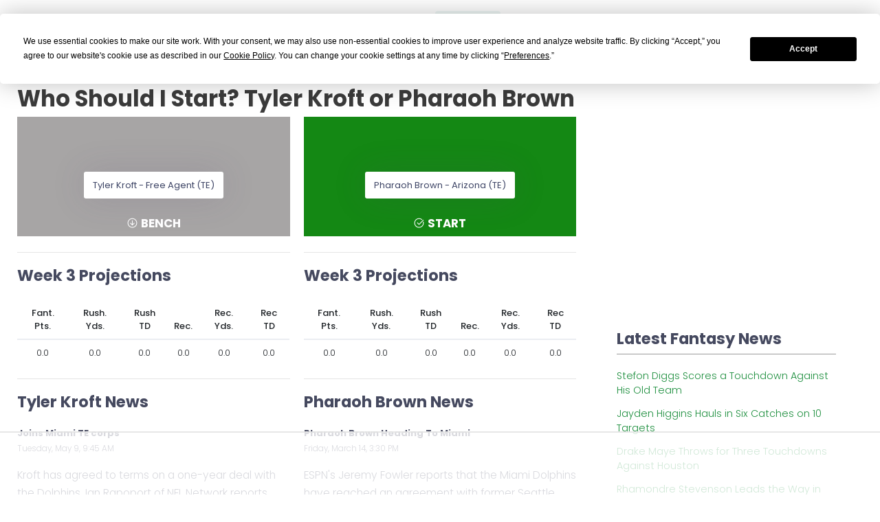

--- FILE ---
content_type: text/html
request_url: https://api.intentiq.com/profiles_engine/ProfilesEngineServlet?at=39&mi=10&dpi=936734067&pt=17&dpn=1&iiqidtype=2&iiqpcid=e657df96-136d-4df9-a4a6-842725a031a4&iiqpciddate=1768800619279&pcid=e980b5d8-81d8-4789-820c-b9f4fee9a9b5&idtype=3&gdpr=0&japs=false&jaesc=0&jafc=0&jaensc=0&jsver=0.33&testGroup=A&source=pbjs&ABTestingConfigurationSource=group&abtg=A&vrref=https%3A%2F%2Ffantasyfootballcalculator.com
body_size: 50
content:
{"abPercentage":97,"adt":1,"ct":2,"isOptedOut":false,"data":{"eids":[]},"dbsaved":"false","ls":true,"cttl":86400000,"abTestUuid":"g_f778abec-e271-4011-a9a7-fb8963142267","tc":9,"sid":1172853064}

--- FILE ---
content_type: text/html; charset=utf-8
request_url: https://www.google.com/recaptcha/api2/aframe
body_size: 269
content:
<!DOCTYPE HTML><html><head><meta http-equiv="content-type" content="text/html; charset=UTF-8"></head><body><script nonce="bIVJCqnAjTYmk3L_OjxfYg">/** Anti-fraud and anti-abuse applications only. See google.com/recaptcha */ try{var clients={'sodar':'https://pagead2.googlesyndication.com/pagead/sodar?'};window.addEventListener("message",function(a){try{if(a.source===window.parent){var b=JSON.parse(a.data);var c=clients[b['id']];if(c){var d=document.createElement('img');d.src=c+b['params']+'&rc='+(localStorage.getItem("rc::a")?sessionStorage.getItem("rc::b"):"");window.document.body.appendChild(d);sessionStorage.setItem("rc::e",parseInt(sessionStorage.getItem("rc::e")||0)+1);localStorage.setItem("rc::h",'1768800627896');}}}catch(b){}});window.parent.postMessage("_grecaptcha_ready", "*");}catch(b){}</script></body></html>

--- FILE ---
content_type: text/css; charset=utf-8
request_url: https://fantasyfootballcalculator.com/assets/keen-theme/app/custom/blog/list.default.css
body_size: 271
content:
/*
$kt-media-breakpoints: (
    // Small screen / phone
    sm: 576px,
    
    // Medium screen / tablet
    md: 768px,
    
    // Large screen / desktop
    lg: 1024px,
    
    // Extra large screen / wide desktop
    xl: 1200px,

    // Extra large screen / wide desktop
    xxl: 1600px
)!default;
*/
.kt-blog-list .kt-blog-list__head {
  height: 25rem;
  width: 100%;
  background-size: cover;
  background-position: center;
  background-repeat: no-repeat;
  border-radius: 5px; }
  .kt-blog-list .kt-blog-list__head .kt-blog-list__link {
    -webkit-box-flex: 1;
    -ms-flex: 1;
    flex: 1; }
    .kt-blog-list .kt-blog-list__head .kt-blog-list__link .kt-blog-list__image {
      width: 100%;
      height: 100%;
      opacity: 0; }

.kt-blog-list .kt-blog-list__body {
  padding: 2rem 0; }
  .kt-blog-list .kt-blog-list__body .kt-blog-list__link {
    font-weight: 500;
    color: #1C8E3D;
    -webkit-transition: all 0.3s;
    transition: all 0.3s; }
    .kt-blog-list .kt-blog-list__body .kt-blog-list__link .kt-blog-list__title {
      font-weight: 600;
      color: #464457;
      margin-bottom: 1rem;
      -webkit-transition: all 0.3s;
      transition: all 0.3s; }
    .kt-blog-list .kt-blog-list__body .kt-blog-list__link:hover, .kt-blog-list .kt-blog-list__body .kt-blog-list__link:focus {
      color: #0b3918; }
      .kt-blog-list .kt-blog-list__body .kt-blog-list__link:hover .kt-blog-list__title, .kt-blog-list .kt-blog-list__body .kt-blog-list__link:focus .kt-blog-list__title {
        color: #0b3918; }
      .kt-blog-list .kt-blog-list__body .kt-blog-list__link:hover span, .kt-blog-list .kt-blog-list__body .kt-blog-list__link:focus span {
        text-decoration: underline; }
  .kt-blog-list .kt-blog-list__body .kt-blog-list__meta {
    display: -webkit-box;
    display: -ms-flexbox;
    display: flex;
    margin-bottom: 1.25rem;
    color: #918ea7; }
    .kt-blog-list .kt-blog-list__body .kt-blog-list__meta .kt-blog-list__date {
      padding: 0.2rem 1rem 0.2rem 0;
      border-right: 1px solid #e9e9f1; }
    .kt-blog-list .kt-blog-list__body .kt-blog-list__meta .kt-blog-list__author {
      padding: 0.2rem 1rem;
      border-right: 1px solid #e9e9f1; }
    .kt-blog-list .kt-blog-list__body .kt-blog-list__meta .kt-blog-list__comments {
      padding: 0.2rem 1rem; }
  .kt-blog-list .kt-blog-list__body .kt-blog-list__content {
    line-height: 2rem;
    margin-bottom: 1.7rem;
    font-size: 1.1rem;
    font-weight: 400;
    color: #918ea7; }


--- FILE ---
content_type: text/plain
request_url: https://rtb.openx.net/openrtbb/prebidjs
body_size: -235
content:
{"id":"e1b39802-a4f5-42a9-af2f-6079b4799d77","nbr":0}

--- FILE ---
content_type: text/plain
request_url: https://rtb.openx.net/openrtbb/prebidjs
body_size: -235
content:
{"id":"6e495cee-fabe-4b62-883c-32d8494fab24","nbr":0}

--- FILE ---
content_type: text/plain
request_url: https://rtb.openx.net/openrtbb/prebidjs
body_size: -235
content:
{"id":"112a9dce-365d-4a32-8193-a93ce1e4c97b","nbr":0}

--- FILE ---
content_type: text/plain; charset=utf-8
request_url: https://ads.adthrive.com/http-api/cv2
body_size: 8289
content:
{"om":["00xbjwwl","0929nj63","097orecv","0b0m8l4f","0b2980m8l4f","0cpicd1q","0iyi1awv","0nkew1d9","0p7rptpw","0r6m6t7w","0sm4lr19","1","10011/6d6f4081f445bfe6dd30563fe3476ab4","1011_302_56651563","1011_302_56651580","1011_302_56651804","1011_302_56651828","1011_302_56652019","1011_302_56652045","1011_302_57051015","1011_302_57051286","1011_302_57055548","1019_514444833","1028_8728253","10310289136970_462613276","10310289136970_462615644","10310289136970_462792978","10310289136970_559920770","10310289136970_559920874","10310289136970_579599725","10310289136970_579600013","10310289136970_593674671","10310289136970_594352012","10310289136970_686690145","10339421-5836009-0","10339426-5836008-0","10ua7afe","110_583521237159838123","11142692","11509227","11519014","11560071","11633448","1185:1610326628","1185:1610326728","11896988","11928168","11999803","12010080","12010084","12010088","12123650","12142259","12151247","12219633","12219634","124682_626","124684_169","124843_8","124844_20","124848_7","124853_7","12837806","12_74_18107025","13mvd7kb","1453468","14xoyqyz","1606221","1610326625","1610326628","1610326728","1611092","16x7UEIxQu8","17_24683322","17_24766942","1891/84814","1986:699021174","1dwefsfs","1h7yhpl7","1vo0zc6d","1zjn1epv","1zoin1vb","202430_200_EAAYACog7t9UKc5iyzOXBU.xMcbVRrAuHeIU5IyS9qdlP9IeJGUyBMfW1N0_","202430_200_EAAYACogfp82etiOdza92P7KkqCzDPazG1s0NmTQfyLljZ.q7ScyBDr2wK8_","202d4qe7","2132:42375970","2132:42375982","2132:45327622","2132:45327624","2132:45327630","2132:45519398","2132:45596424","2132:45999649","2132:46039088","2132:46039897","2149:12147059","2149:12151096","2179:585139266317201118","2179:588366512778827143","2179:588463996220411211","2179:588837179414603875","2179:588969843258627169","2179:589289985696794383","2179:589318202881681006","2179:594033992319641821","2249:581439030","2249:647637518","2249:650628025","2249:650628539","2249:691925891","2249:703670433","2249:704251784","226226131","226226132","2307:0b0m8l4f","2307:0hly8ynw","2307:0uyv1734","2307:14xoyqyz","2307:1zjn1epv","2307:2i8t2rx0","2307:5pzf21u5","2307:74scwdnj","2307:77gj3an4","2307:794di3me","2307:7cmeqmw8","2307:8fdfc014","2307:98xzy0ek","2307:9krcxphu","2307:9nex8xyd","2307:a566o9hb","2307:a7w365s6","2307:bhcgvwxj","2307:bj4kmsd6","2307:bkkzvxfz","2307:bu0fzuks","2307:c1hsjx06","2307:cv2huqwc","2307:dif1fgsg","2307:e2c76his","2307:ekv63n6v","2307:emgupcal","2307:ey8vsnzk","2307:fmmrtnw7","2307:fphs0z2t","2307:g749lgab","2307:ge4kwk32","2307:gvotpm74","2307:jd035jgw","2307:k0csqwfi","2307:kitf0w2f","2307:l2zwpdg7","2307:lp37a2wq","2307:lz23iixx","2307:np9yfx64","2307:nv5uhf1y","2307:ouycdkmq","2307:qq1yf9hr","2307:ralux098","2307:s2ahu2ae","2307:s4s41bit","2307:tty470r7","2307:u2cc9kzv","2307:uk9x4xmh","2307:vqw5ht8r","2307:wt0wmo2s","2307:xe7etvhg","2307:xm7xmowz","2307:zfexqyi5","2307:zxl8as7s","2409_15064_70_85445175","2409_15064_70_85445183","2409_15064_70_85445193","2409_15064_70_85807320","2409_15064_70_85807343","2409_15064_70_85807351","2409_15064_70_85808977","2409_15064_70_85808987","2409_15064_70_85809016","2409_15064_70_85809022","2409_25495_176_CR52092918","2409_25495_176_CR52092920","2409_25495_176_CR52092921","2409_25495_176_CR52092923","2409_25495_176_CR52092954","2409_25495_176_CR52092956","2409_25495_176_CR52092957","2409_25495_176_CR52092958","2409_25495_176_CR52092959","2409_25495_176_CR52150651","2409_25495_176_CR52153848","2409_25495_176_CR52153849","2409_25495_176_CR52175340","2409_25495_176_CR52178314","2409_25495_176_CR52178315","2409_25495_176_CR52178316","2409_25495_176_CR52186411","2409_25495_176_CR52188001","246453835","246638579","24694809","247653151","25048620","25_13mvd7kb","25_52qaclee","25_53v6aquw","25_6bfbb9is","25_87z6cimm","25_8b5u826e","25_bj4kmsd6","25_ctfvpw6w","25_m2n177jy","25_op9gtamy","25_oz31jrd0","25_pz8lwofu","25_sgaw7i5o","25_sqmqxvaf","25_ti0s3bz3","25_tqejxuf9","25_utberk8n","25_v6qt489s","25_w3ez2pdd","25_xz6af56d","25_yi6qlg3p","25_ztlksnbe","25_zwzjgvpw","26210676","262592","2662_199916_8153717","2662_200562_8172720","2662_200562_8172741","2676:85480675","2676:85480678","2676:85480683","2676:85480685","2676:85480699","2676:85807294","2676:85807305","2676:85807307","2676:85807308","2676:85807320","2676:85807326","2676:85807336","2676:85807343","2676:85807351","2715_9888_262592","2715_9888_551337","2760:176_CR52092921","2760:176_CR52092923","2760:176_CR52150651","2760:176_CR52153848","2760:176_CR52153849","2760:176_CR52186411","2760:176_CR52186412","27s3hbtl","28933536","28u7c6ez","29414696","29414711","29414845","2974:8172741","29_696964702","2i8t2rx0","2qbp7g0b","2v2984qwpp9","2v4qwpp9","2y5a5qhb","2yor97dj","308_125203_14","308_125204_11","32975686","33419362","33476571","33603859","33604490","33608492","33608759","33627470","33627671","34182009","347138009","3490:CR52055522","3490:CR52092920","3490:CR52092921","3490:CR52092923","3490:CR52175339","3490:CR52175340","3490:CR52178314","3490:CR52178315","3490:CR52178316","3490:CR52186411","3490:CR52212685","3490:CR52212686","3490:CR52212688","3490:CR52223710","3490:CR52223725","3490:CR52223939","34945989","34eys5wu","3658_136236_fphs0z2t","3658_15032_qq1yf9hr","3658_15078_emgupcal","3658_15696_34eys5wu","3658_179904_1vo0zc6d","3658_18008_u2cc9kzv","3658_22079_mne39gsk","3658_22898_T26278394","3658_603555_bj4kmsd6","3658_608642_kitf0w2f","3658_67113_77gj3an4","3658_67113_9dh39xar","3658_67113_vqw5ht8r","36_46_11063302","36_46_11212184","3702_139777_24765468","3702_139777_24765483","3702_139777_24765484","381513943572","39303318","39bi80kl","3LMBEkP-wis","3o6augn1","408698505","409_189409","409_192565","409_216324","409_216326","409_216366","409_216384","409_216386","409_216392","409_216396","409_216398","409_216406","409_216414","409_216416","409_216502","409_216504","409_216506","409_220149","409_220334","409_220336","409_220344","409_220366","409_220369","409_223589","409_223597","409_223599","409_225978","409_225980","409_225982","409_225983","409_225987","409_225988","409_225990","409_225993","409_226314","409_226321","409_226322","409_226326","409_226327","409_226332","409_226336","409_226337","409_226342","409_226346","409_226352","409_226361","409_226362","409_226366","409_226370","409_226371","409_226374","409_226377","409_227223","409_227224","409_227226","409_227235","409_227240","409_227260","409_228054","409_228059","409_228070","409_228077","409_228115","409_228351","409_228354","409_228356","409_228358","409_228362","409_228363","409_228370","409_228373","409_228378","409_228380","409_228385","409_230713","409_230717","409_230718","409_230727","409_230728","42294578","42604842","43919974","43919984","43919985","43919986","439246469228","43a7ptxe","43ij8vfd","44023623","44629254","45327624","45519398","45519405","458901553568","462613276","462615644","4642109_46_12123650","46_12142259","4771_67437_1610326628","47869802","481703827","485027845327","48574716","48877306","49064328","49123013","49175728","4947806","4972638","4972640","4afca42j","4fk9nxse","4ghpg1az","4q298xmmgd2","4qxmmgd2","4rfhl2qu","4tgls8cg","4yevyu88","4zai8e8t","50447579","50479792","51372410","52136743","521_425_203499","521_425_203500","521_425_203501","521_425_203504","521_425_203505","521_425_203507","521_425_203508","521_425_203509","521_425_203513","521_425_203515","521_425_203516","521_425_203517","521_425_203518","521_425_203525","521_425_203526","521_425_203529","521_425_203534","521_425_203535","521_425_203536","521_425_203539","521_425_203542","521_425_203543","521_425_203617","521_425_203620","521_425_203623","521_425_203632","521_425_203633","521_425_203635","521_425_203656","521_425_203657","521_425_203663","521_425_203675","521_425_203678","521_425_203687","521_425_203689","521_425_203692","521_425_203693","521_425_203695","521_425_203700","521_425_203702","521_425_203705","521_425_203706","521_425_203708","521_425_203712","521_425_203714","521_425_203718","521_425_203720","521_425_203721","521_425_203727","521_425_203728","521_425_203729","521_425_203730","521_425_203732","521_425_203733","521_425_203736","521_425_203739","521_425_203741","521_425_203742","521_425_203744","521_425_203745","521_425_203866","521_425_203867","521_425_203868","521_425_203870","521_425_203874","521_425_203877","521_425_203878","521_425_203884","521_425_203885","521_425_203887","521_425_203890","521_425_203891","521_425_203892","521_425_203893","521_425_203896","521_425_203897","521_425_203898","521_425_203900","521_425_203901","521_425_203905","521_425_203909","521_425_203912","521_425_203916","521_425_203924","521_425_203929","521_425_203932","521_425_203934","521_425_203936","521_425_203939","521_425_203943","521_425_203944","521_425_203945","521_425_203946","521_425_203947","521_425_203952","521_425_203956","521_425_203960","521_425_203970","521_425_203973","521_425_203975","521_425_203977","521_425_203980","521_425_203981","521_425_203982","5316_139700_fa236cca-ca9a-4bf2-9378-bb88660c2c0e","53a362d3-8a2e-4159-bf40-3a92bcf27a71","53osz248","53v6aquw","542854698","54424044","54779847","54779856","54779873","5510:cymho2zs","5510:kecbwzbd","5510:ouycdkmq","5510:p0yfzusz","5510:qq1yf9hr","5510:quk7w53j","5510:uk9x4xmh","5510:v9k6m2b0","55116643","55344524","553799","554460","5563_66529_OADD2.1178676524527878_1FWKO2OB8UEF3EH","5563_66529_OADD2.1316115555006003_1IJZSHRZK43DPWP","5563_66529_OADD2.1316115555006019_1AQHLLNGQBND5SG","5563_66529_OADD2.1318314576104805_1EYNSWSJBARJVWE","5563_66529_OADD2.7216038222963_163X1V9GDJK1NZYZXG","5563_66529_OADD2.7284328140867_1QMTXCF8RUAKUSV9ZP","5563_66529_OADD2.7284328163393_196P936VYRAEYC7IJY","5563_66529_OADD2.7353135342683_1C1R07GOEMYX1FANED","5563_66529_OADD2.7353135342693_1BS2OU32JMDL1HFQA4","5563_66529_OADD2.7353135343210_1Q4LXSN5SX8NZNBFZM","5563_66529_OADD2.7353135343668_1BTJB8XRQ1WD0S0520","5563_66529_OADD2.7353135343872_1LKTBFPT7Z9R6TVGMN","5563_66529_OADD2.7353140498605_1QN29R6NFKVYSO2CBH","5563_66529_OADD2.7490527994350_10I8H5WCNYWNSCDEU5","5563_66529_OAIP.104c050e6928e9b8c130fc4a2b7ed0ac","5563_66529_OAIP.24d6927fe83aca5e8bb60be5aba3500c","5563_66529_OAIP.522aff2b5a4ce1348cf5b6903ad9915f","5563_66529_OAIP.74a0d0203bb3b97b75c798613592818a","5563_66529_OAIP.b68940c0fa12561ebd4bcaf0bb889ff9","5563_66529_OAIP.d03f9785127812e0d8d7c2ef72e44c47","55726194","557_409_216366","557_409_216394","557_409_216396","557_409_216612","557_409_220139","557_409_220149","557_409_220151","557_409_220169","557_409_220332","557_409_220333","557_409_220336","557_409_220338","557_409_220343","557_409_220344","557_409_220354","557_409_220358","557_409_220364","557_409_220366","557_409_223587","557_409_223589","557_409_223599","557_409_225988","557_409_226312","557_409_226316","557_409_227223","557_409_228054","557_409_228055","557_409_228059","557_409_228064","557_409_228065","557_409_228074","557_409_228077","557_409_228079","557_409_228087","557_409_228105","557_409_228348","557_409_228349","557_409_228354","557_409_228363","557_409_228370","557_409_228380","557_409_230714","557_409_230716","557_409_230718","557_409_230729","557_409_235268","558_93_cv2huqwc","558_93_u2cc9kzv","558_93_uk9x4xmh","558_93_zwzjgvpw","55965333","559920770","56018481","560_74_18236268","560_74_18268075","560_74_18268083","561282405","56341213","5636:12023787","56632487","56635908","56635955","5670:8172741","56794606","56919505","583652883178231326","593674671","594033992319641821","59664236","59873208","59873223","59873224","59873230","5989_28443_701278089","5auirdnp","5ia3jbdy","5iujftaz","5loeumqb","5pzf21u5","5z1q3lnv","60146355","60360546","60398729","60618611","609577512","60f5a06w","61085224","61102880","61174500","61210719","61417942","61456734","61543386","61916211","61916223","61916225","61916227","61916229","61916233","61932920","61932925","61932933","61932957","61932958","62187798","6226505231","6226505239","6226508011","6226514001","6250_66552_917131834","6250_66552_T26312052","625317146","627225143","627227759","627290883","627301267","627309156","627309159","627506494","627506662","627506665","62764941","62774666","62799585","628015148","628086965","628153053","628223277","628360579","628360582","628444259","628444349","628444433","628444439","628456307","628456310","628456379","628456382","628622163","628622172","628622241","628622244","628622250","628683371","628687043","628687157","628687460","628687463","628803013","628841673","628990952","629007394","629009180","629167998","629168001","629168010","629168565","629171196","629171202","629255550","629350437","62946736","62946743","62946748","629488423","62977989","62981075","629817930","62985062","629984747","630137823","63063274","630928655","6329020","6365_61796_784844652399","6365_61796_784880274628","6365_61796_784971491009","6365_61796_785326944621","6365_61796_785452881089","6365_61796_785452909094","6365_61796_790703534093","636910768489","63barbg1","63t6qg56","645287520","645291104","651637446","651637459","651637461","651637462","6547_67916_SzPPODHFRM0Gbzs8BBMm","6547_67916_XXAejocRrZTeLJFy9DZE","6547_67916_YhPQ8Z8XRsLILcz6YAzY","6547_67916_p0ghhyBt2ZqqoXWUHnFi","6547_67916_vhQObFKEE5o0wofhYsHK","659216891404","659713728691","670_9916_462615644","670_9916_559920874","670_9916_593674671","670_9916_686690145","673321674","6800202","680597458938","680_99480_685190804","680_99480_700109379","680_99480_700109383","680_99480_700109389","680_99480_700109391","680_99480_700109393","680_99480_700109399","687540987","688070999","688078501","690_99485_1610326728","695879867","695879875","695879889","695879898","696314600","696332890","697189924","697189965","697190006","697525780","697525781","697525808","697525824","697876988","697876997","697876999","697893112","697893254","697893573","698637296","699569615","699569623","699812344","699812857","699813340","699824707","6bfbb9is","6cqn9jfm","6lmy2lg0","6mrds7pc","6p9v1joo","700109389","700109399","701275734","701276081","701329605","701431326878","702397981","702759138","702759599","704276788","704775140","705913074","708985830134","7354_111700_86509222","7354_111700_86509226","7354_138543_85445129","7354_138543_85445175","7354_138543_85445179","7354_138543_85445183","7354_138543_85807320","7354_138543_85807343","7354_138543_85808988","7354_138543_85809005","7354_138543_85809013","7354_138543_85809016","7354_138543_85809022","7354_138543_85809046","7354_138543_85809050","7354_229128_77905435","7414_121891_6205239","74243_74_18268075","74243_74_18268083","77298gj3an4","7732580","77gj3an4","78827816","794di3me","7969_149355_45327622","7969_149355_45361388","7969_149355_45512457","7969_149355_45941257","7969_149355_45999649","7969_149355_45999652","7cmeqmw8","7fc6xgyo","7qIE6HPltrY","7qevw67b","7sf7w6kh","7vlmjnq0","7xb3th35","8064018","814nwzqa","8152859","8152878","8152879","8153735","8172734","8172741","8341_230731_579593739337040696","8341_230731_588969843258627169","83446533","83447123","83558154","84578122","85444395","85445117","85445123","85445129","85445161","85445179","85445183","85445193","85807305","85807308","85807318","85807320","85807326","85807343","85807351","85808977","85808981","85808987","85808989","85809005","85809006","85809008","85809016","85809022","85809037","85809043","85809046","85809050","85809052","85809095","85809110","85809113","85954450","86509222","86509229","86621325","86621380","86621451","8666/87feac90a39a46fc478dd6042af9e7cc","86888364","87z6cimm","8ax1f5n9","8b5u826e","8fdfc014","8orkh93v","8y2y355b","9057/0328842c8f1d017570ede5c97267f40d","9057/0da634e56b4dee1eb149a27fcef83898","9057/211d1f0fa71d1a58cabee51f2180e38f","90_12219631","90_12219633","90_12219634","90zjqu77","96683d38-4536-492a-bb6a-dda83ddaacc5","97_8152878","97_8152879","97_8152883","97_8152885","97tc94in","9dh39xar","9krcxphu","9nex8xyd","9r15vock","9rqgwgyb","9t6gmxuz","HFN_IsGowZU","Ku_uLZnTchg","YlnVIl2d84o","a0oxacu8","a566o9hb","a7w365s6","abhu2o6t","ad93t9yy","ag5h5euo","ajbyfzx8","axw5pt53","b3sqze11","b41rck4a","b90cwbcd","be4hm1i2","bhcgvwxj","bj2984kmsd6","bj4kmsd6","bkkzvxfz","bmvwlypm","bpwmigtk","bu0fzuks","c1dt8zmk","c1hsjx06","c1u7ixf4","c25t9p0u","c2d7ypnt","cd29840m5wq","cd40m5wq","cegbqxs1","cki44jrm","co17kfxk","cpn7gwek","cqant14y","cr-1fghe68cu9vd","cr-1oplzoysu9vd","cr-1oplzoysuatj","cr-1oplzoysubwe","cr-1oplzoysubxe","cr-3kc0l701u9vd","cr-3kc0l701ubxe","cr-6k65g37au9vd","cr-6ovjht2euatj","cr-6ovjht2eubwe","cr-6ovjht2eubxe","cr-72occ8olubwe","cr-8ku72n5v39rgv2","cr-97pzzgzrubqk","cr-98ru5j2qubxf","cr-98ru5j2su8rm","cr-98ru5j2su9xg","cr-98ru5j2subxf","cr-98ru5j2tubxf","cr-9c_tzyj0uzaueuzu","cr-9hxzbqc08jrgv2","cr-9j4t4fcrxdrgv2","cr-Bitc7n_p9iw__vat__49i_k_6v6_h_jce2vj5h_9v3kalhnq","cr-Bitc7n_p9iw__vat__49i_k_6v6_h_jce2vj5h_G0l9Rdjrj","cr-Bitc7n_p9iw__vat__49i_k_6v6_h_jce2vj5h_ZUFnU4yjl","cr-a9s2xe8tubwj","cr-a9s2xf0uubwj","cr-a9s2xf8vubwj","cr-aav1zg0wubwj","cr-aav1zg0yubwj","cr-aav22g0subwj","cr-aawz2m4uubwj","cr-aawz3f0wubwj","cr-aawz3f2tubwj","cr-aawz3f3qubwj","cr-aawz3f3xubwj","cr-aawz3i2xubwj","cr-aepqm9vqubxe","cr-ccrzxi5tx7tmu","cr-ccrzxi5tx7uiu","cr-ccrzxi5tx7vjv","cr-dby2yd6wt7tmu","cr-ddyy5m6ry7tmu","cr-dfsz3h5wu7tmu","cr-dftw1fzqv7tmu","cr-dftw1fzqv7uiu","cr-f6puwm2yw7tf1","cr-ghun4f53u9vd","cr-ghun4f53uatj","cr-ghun4f53ubwe","cr-ghun4f53ubxe","cr-h6q46o706lrgv2","cr-jptdi5cvu9vd","cr-k1raq3v1ubwe","cr-kz4ol95lu9vd","cr-kz4ol95lubwe","cr-lg354l2uvergv2","cr-qh64pkvtuatj","cr-sk1vaer4u9vd","cr-u8cu3kinu9vd","cr-vvyrba5tuatj","cr-wm8psj6gu9vd","cr-wvy9pnlnubwe","cr-x5xes1ejuatj","cr-xu1ullzyubwe","cr-xu1ullzyubxe","cr223-9cqtzf5wverhx5","cr223-dby22i1y07tm2","cr223-dby22i2qx7tm2","cr223-dby22i2wt7tm2","cr223-dby23e3pw7tm2","cv2huqwc","cymho2zs","czt3qxxp","d8298ijy7f2","d891d8ad-5687-4a23-b663-9ac0b35e47f6","d8ijy7f2","d8xpzwgq","daw00eve","ddd2k10l","dif1fgsg","dwghal43","dzn3z50z","e2c76his","eb9vjo1r","ek298ocpzhh","ekocpzhh","extremereach_creative_76559239","ey8vsnzk","f0u03q6w","f7ddtazr","fdujxvyb","feueU8m1y4Y","fjp0ceax","fjzzyur4","flgb97td","fmmrtnw7","fo6td3w5","fp298hs0z2t","fphs0z2t","ft39npf2","ft79er7MHcU","g3tr58j9","g5egxitt","g749lgab","g7t6s6ge","ge4kwk32","ghoftjpg","gvotpm74","heb21q1u","hf9ak5dg","hgrz3ggo","homyiq6b","hqz7anxg","hueqprai","hxxrc6st","hzonbdnu","i2aglcoy","i7sov9ry","i8q65k6g","i90isgt0","iaqttatc","j39smngx","j4r0agpc","jci9uj40","jd035jgw","jf0p7mje","jonxsolf","k0csqwfi","k10y9mz2","k6mxdk4o","kecbwzbd","kitf0w2f","kk5768bd","kniwm2we","ksrdc5dk","kz8629zd","l04ojb5z","l1keero7","l2zwpdg7","lc298408s2k","lc408s2k","lj985yd3","ll8m2pwk","lp37a2wq","lu0m1szw","lz23iixx","m2n177jy","m3wzasds","mh2a3cu2","min949in","mmr74uc4","mne39gsk","mnzinbrt","mqj8o5pz","mtsc0nih","mxccm4gg","n01ci1xj","nfucnkws","np9yfx64","nrlkfmof","nrs1hc5n","nul8m0gq","nv0uqrqm","nv5uhf1y","o5xj653n","ocnesxs5","oe31iwxh","ofoon6ir","ofr83ln0","op9gtamy","ot91zbhz","ouycdkmq","ox6po8bg","oz31jrd0","oz3ry6sr","p0yfzusz","piwneqqj","pl298th4l1a","plth4l1a","poc1p809","pte4wl23","pz8lwofu","q9I-eRux9vU","q9plh3qd","qM1pWMu_Q2s","qa298oxvuy4","qen3mj4l","qjrjt3pn","qqvgscdx","qts6c5p3","quk7w53j","r3298co354x","r35763xz","r3co354x","r68ur1og","ralux098","riaslz7g","rmttmrq8","rrlikvt1","rue4ecys","rup4bwce","rxj4b6nw","s2ahu2ae","s4s41bit","s5gryn6u","sgaw7i5o","sk3ffy7a","sk4ge5lf","snw5f91s","sqmqxvaf","st298jmll2q","t2298dlmwva","t2dlmwva","t34l2d9w","t3qhlocr","t4zab46q","t73gfjqn","ta3n09df","tc6309yq","teg4hf1e","ti0s3bz3","tjhavble","tsf8xzNEHyI","u2cc9kzv","u30fsj32","u3i8n6ef","ubykfntq","uf7vbcrs","uhebin5g","ujz1gqyf","uk9x4xmh","uq0uwbbh","utberk8n","uy5wm2fg","uz8dk676","v1oc480x","v4rfqxto","v9k6m2b0","vbivoyo6","vc37l3ci","ven7pu1c","vkqnyng8","vq298qwz0z3","vqqwz0z3","vqw5ht8r","w1ws81sy","w5et7cv9","w82ynfkl","wgs30pcg","wt0wmo2s","x22981s451d","x420t9me","x716iscu","xdaezn6y","xe7etvhg","xha9gvui","xhcpnehk","xjq9sbpc","xm7xmowz","xswz6rio","xtxa8s2d","xwhet1qh","y51tr986","ygmhp6c6","yi6qlg3p","yq5t5meg","yvwm7me2","yxvw3how","yy10h45c","z8hcebyi","zfexqyi5","zhun61af","ziox91q0","ztlksnbe","zui0lm52","zvdz58bk","zwzjgvpw","zx298l8as7s","zxl8as7s","7979132","7979135"],"pmp":[],"adomains":["1md.org","a4g.com","about.bugmd.com","acelauncher.com","adameve.com","adelion.com","adp3.net","advenuedsp.com","aibidauction.com","aibidsrv.com","akusoli.com","allofmpls.org","arkeero.net","ato.mx","avazutracking.net","avid-ad-server.com","avid-adserver.com","avidadserver.com","aztracking.net","bc-sys.com","bcc-ads.com","bidderrtb.com","bidscube.com","bizzclick.com","bkserving.com","bksn.se","brightmountainads.com","bucksense.io","bugmd.com","ca.iqos.com","capitaloneshopping.com","cdn.dsptr.com","clarifion.com","clean.peebuster.com","cotosen.com","cs.money","cwkuki.com","dallasnews.com","dcntr-ads.com","decenterads.com","derila-ergo.com","dhgate.com","dhs.gov","digitaladsystems.com","displate.com","doyour.bid","dspbox.io","envisionx.co","ezmob.com","fla-keys.com","fmlabsonline.com","g123.jp","g2trk.com","gadgetslaboratory.com","gadmobe.com","getbugmd.com","goodtoknowthis.com","gov.il","grosvenorcasinos.com","guard.io","hero-wars.com","holts.com","howto5.io","http://bookstofilm.com/","http://countingmypennies.com/","http://fabpop.net/","http://folkaly.com/","http://gameswaka.com/","http://gowdr.com/","http://gratefulfinance.com/","http://outliermodel.com/","http://profitor.com/","http://tenfactorialrocks.com/","http://vovviral.com/","https://instantbuzz.net/","https://www.royalcaribbean.com/","ice.gov","imprdom.com","justanswer.com","liverrenew.com","longhornsnuff.com","lovehoney.com","lowerjointpain.com","lymphsystemsupport.com","meccabingo.com","media-servers.net","medimops.de","miniretornaveis.com","mobuppsrtb.com","motionspots.com","mygrizzly.com","myiq.com","myrocky.ca","national-lottery.co.uk","nbliver360.com","ndc.ajillionmax.com","nibblr-ai.com","niutux.com","nordicspirit.co.uk","notify.nuviad.com","notify.oxonux.com","own-imp.vrtzads.com","paperela.com","paradisestays.site","parasiterelief.com","peta.org","pfm.ninja","photoshelter.com","pixel.metanetwork.mobi","pixel.valo.ai","plannedparenthood.org","plf1.net","plt7.com","pltfrm.click","printwithwave.co","privacymodeweb.com","rangeusa.com","readywind.com","reklambids.com","ri.psdwc.com","royalcaribbean.com","royalcaribbean.com.au","rtb-adeclipse.io","rtb-direct.com","rtb.adx1.com","rtb.kds.media","rtb.reklambid.com","rtb.reklamdsp.com","rtb.rklmstr.com","rtbadtrading.com","rtbsbengine.com","rtbtradein.com","saba.com.mx","safevirus.info","securevid.co","seedtag.com","servedby.revive-adserver.net","shift.com","simple.life","smrt-view.com","swissklip.com","taboola.com","tel-aviv.gov.il","temu.com","theoceanac.com","track-bid.com","trackingintegral.com","trading-rtbg.com","trkbid.com","truthfinder.com","unoadsrv.com","usconcealedcarry.com","uuidksinc.net","vabilitytech.com","vashoot.com","vegogarden.com","viewtemplates.com","votervoice.net","vuse.com","waardex.com","wapstart.ru","wayvia.com","wdc.go2trk.com","weareplannedparenthood.org","webtradingspot.com","www.royalcaribbean.com","xapads.com","xiaflex.com","yourchamilia.com"]}

--- FILE ---
content_type: text/plain
request_url: https://rtb.openx.net/openrtbb/prebidjs
body_size: -235
content:
{"id":"691ec3f6-842b-4a78-aa43-ae7ce5fea584","nbr":0}

--- FILE ---
content_type: text/plain; charset=UTF-8
request_url: https://at.teads.tv/fpc?analytics_tag_id=PUB_17002&tfpvi=&gdpr_consent=&gdpr_status=22&gdpr_reason=220&ccpa_consent=&sv=prebid-v1
body_size: 56
content:
MWZiZjE0MTktNjNkNS00YzA0LWFiZDAtNjJkMTJiZGI1NTkxIzQtMw==

--- FILE ---
content_type: text/plain
request_url: https://rtb.openx.net/openrtbb/prebidjs
body_size: -235
content:
{"id":"c0eb4d04-f324-431e-a63e-322951b24b6b","nbr":0}

--- FILE ---
content_type: text/plain
request_url: https://rtb.openx.net/openrtbb/prebidjs
body_size: -235
content:
{"id":"29e3539d-6146-4adc-a42a-6a63016e673a","nbr":0}

--- FILE ---
content_type: text/plain
request_url: https://rtb.openx.net/openrtbb/prebidjs
body_size: -235
content:
{"id":"2245f6ed-5f5d-4501-ab5e-47e4ec98b80b","nbr":0}

--- FILE ---
content_type: text/plain
request_url: https://rtb.openx.net/openrtbb/prebidjs
body_size: -88
content:
{"id":"d5e6fef5-4bee-49f8-912d-4fa76cb9019c","nbr":0}

--- FILE ---
content_type: text/plain
request_url: https://rtb.openx.net/openrtbb/prebidjs
body_size: -235
content:
{"id":"76114eec-5476-4690-a90b-8fec9624bd38","nbr":0}